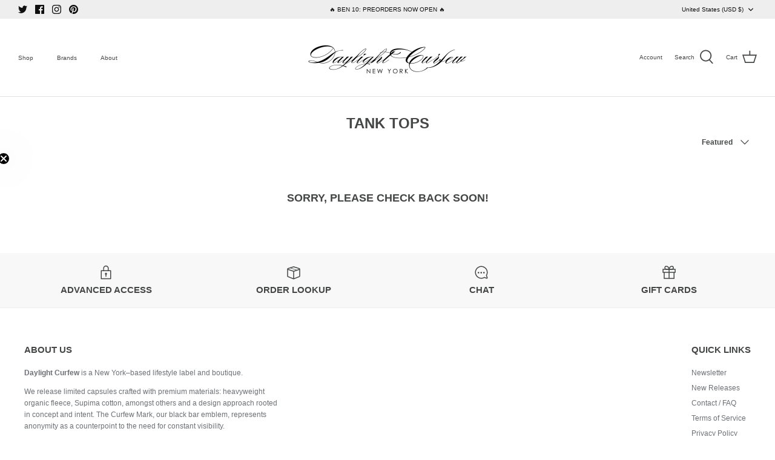

--- FILE ---
content_type: application/x-javascript; charset=utf-8
request_url: https://bundler.nice-team.net/app/shop/status/definitivejux.myshopify.com.js?1768691515
body_size: -349
content:
var bundler_settings_updated='1743083435';